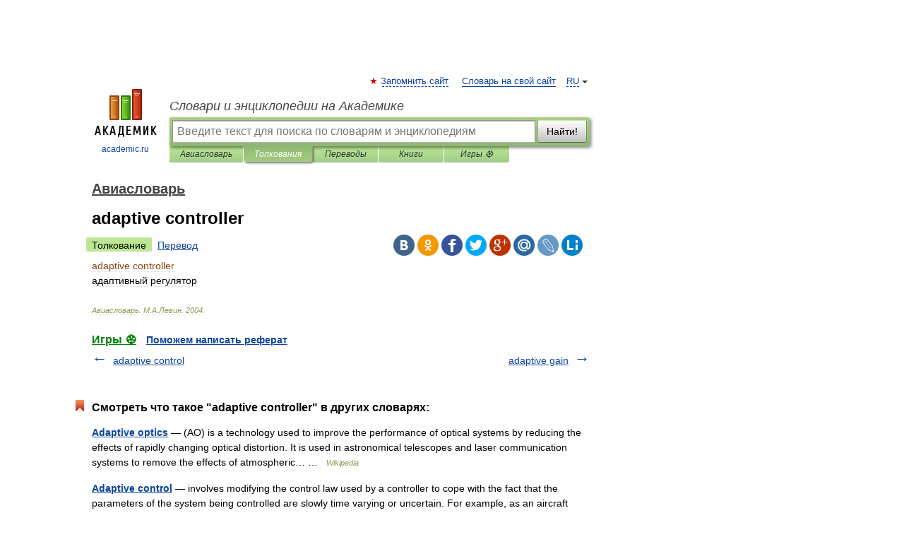

--- FILE ---
content_type: application/javascript; charset=utf-8
request_url: https://fundingchoicesmessages.google.com/f/AGSKWxVRUo4XykKO4Ufjrs8VFKZi0yYpwWvqKgdMT6sSladbj7qr00RWhFOmncwL3n2IjZUjguzl-sjiKI6jJGItkeLTX2gQTurYd15njRdP-zNeDu1-NRECGSylUTnKf3CMbELcXcb4MaD6Cd2gPT8dVz0eX8sgPLYFvvE3Wh8-aVml-hBkbC9YgchU-Y3Q/_/600x160_/internAds./scripts/ad._728x90pg_.com/a?network
body_size: -1291
content:
window['a19bbe26-fb39-44bb-8e35-7f757a2e4141'] = true;